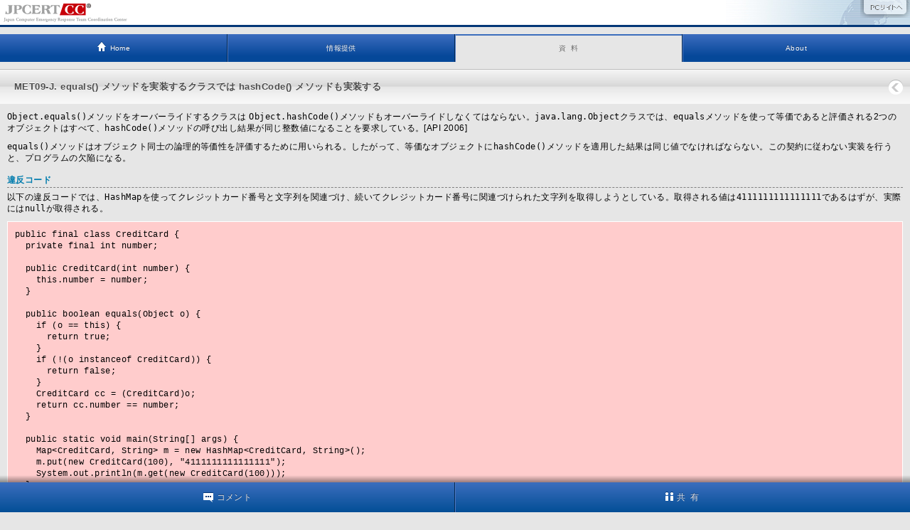

--- FILE ---
content_type: text/html
request_url: https://www.jpcert.or.jp/m/java-rules/met09-j.html
body_size: 11540
content:
<!DOCTYPE HTML>
<html lang="ja" xmlns="http://www.w3.org/1999/xhtml" xmlns:og="http://ogp.me/ns#">
<head>
<meta charset="UTF-8">
<meta name="viewport" content="width=device-width, initial-scale=1, minimum-scale=1, maximum-scale=1, user-scalable=no" />

<meta name="keywords" content="" />
<meta name="description" content="" />
<meta name="format-detection" content="telephone=no" />
<meta property="og:locale" content="ja_JP" />
<meta property="og:site_name" content="JPCERT/CC" />
<meta property="og:url" content="https://www.jpcert.or.jp/m/java-rules/met09-j.html">
<meta property="og:title" content="MET09-J. equals() メソッドを実装するクラスでは hashCode() メソッドも実装する">

<meta property="og:image" content="https://www.jpcert.or.jp/common/image/ogp_image.jpg">
<title>MET09-J. equals() メソッドを実装するクラスでは hashCode() メソッドも実装する</title>
<link rel="canonical" href="/java-rules/met09-j.html"/>
<link rel="alternate" type="application/rss+xml" title="注意喚起、Weekly Report、脆弱性情報（JVN）、JPCERT/CCからのお知らせやイベントの新着情報をまとめて提供" href="/rss/jpcert-all.rdf" />
<link rel="alternate" type="application/rss+xml" title="注意喚起と緊急報告、Weekly Report の新着情報" href="/rss/jpcert.rdf" />
<link rel="alternate" type="application/rss+xml" title="JPCERT/CCからのお知らせ、イベントの新着情報" href="/rss/whatsnew.rdf" />

<link rel="stylesheet" href="/m/common/css/base.css" type="text/css" />
<link rel="apple-touch-icon-precomposed" href="/m/common/img/apple-touch-icon-precomposed.png">
<script src="/m/common/js/jquery-1.7.min.js"></script>
<script src="/m/common/js/cookie.js"></script>
<script src="/m/common/js/common.js"></script>

</head>
<body>
<header>
<h1><a href="/m/"><img src="/m/common/img/header_logo.png" alt="JPCERT コーディネーションセンター" /></a></h1>
<a href="/java-rules/met09-j.html" class="pc_site"><img src="/m/common/img/button_pc_site.png" width="70" height="25" alt="" /></a>
</header>
<nav>
<ul class="cf">
<li class="type_home"><a href="/m/#home"><span>Home</span></a></li>
<li class="type_info"><a href="/m/#info">情報提供</a></li>
<li class="type_doc selected"><a href="/m/#doc">資&nbsp;&nbsp;料</a></li>
<li class="type_about"><a href="/m/#about">About</a></li>
</ul>
</nav>
<noscript>
JavaScriptを有効にして、ご利用ください。
</noscript>
<h3 class="content_title"><span class="inner back">MET09-J. equals() メソッドを実装するクラスでは hashCode() メソッドも実装する</span></h3>
<div id="content" class="lang_java">
<!-- content_area -->

<div id="secure">

<p><tt>Object.equals()</tt>メソッドをオーバーライドするクラスは <tt>Object.hashCode()</tt>メソッドもオーバーライドしなくてはならない。<tt>java.lang.Object</tt>クラスでは、<tt>equals</tt>メソッドを使って等価であると評価される2つのオブジェクトはすべて、<tt>hashCode()</tt>メソッドの呼び出し結果が同じ整数値になることを要求している。[API 2006]</p>
<p><tt>equals()</tt>メソッドはオブジェクト同士の論理的等価性を評価するために用いられる。したがって、等価なオブジェクトに<tt>hashCode()</tt>メソッドを適用した結果は同じ値でなければならない。この契約に従わない実装を行うと、プログラムの欠陥になる。</p>
<h5 class="paragraph_title">違反コード</h5>
<p>以下の違反コードでは、<tt>HashMap</tt>を使ってクレジットカード番号と文字列を関連づけ、続いてクレジットカード番号に関連づけられた文字列を取得しようとしている。取得される値は<tt>4111111111111111</tt>であるはずが、実際には<tt>null</tt>が取得される。</p>
<pre class="non-compliant">
public final class CreditCard {
  private final int number;

  public CreditCard(int number) {
    this.number = number;
  }

  public boolean equals(Object o) {
    if (o == this) {
      return true;
    } 
    if (!(o instanceof CreditCard)) {
      return false;
    }
    CreditCard cc = (CreditCard)o;
    return cc.number == number; 
  }

  public static void main(String[] args) {
    Map&lt;CreditCard, String&gt; m = new HashMap&lt;CreditCard, String&gt;();
    m.put(new CreditCard(100), "4111111111111111");
    System.out.println(m.get(new CreditCard(100)));  
  }
}
</pre>
<p>このように間違った動作をする原因は、<tt>CreditCard</tt>クラスでは<tt>equals</tt>メソッドをオーバーライドしているが、<tt>hashCode</tt>メソッドをオーバーライドしていないからである。したがって、デフォルトの<tt>hashCode</tt>メソッドが使われ、オブジェクトが論理的には同一であっても異なる値を返してしまう。このため、異なるハッシュバケツを参照してしまい、<tt>get()</tt>メソッドは意図した値を見つけることができない。さらにこのコードは、<tt>main()</tt>でクレジットカード番号を指定しており、「<a href="msc03-j.html">MSC03-J. センシティブな情報をハードコードしない</a>」にも違反している。</p>
<h5 class="paragraph_title">適合コード</h5>
<p>以下の解決法では <tt>hashCode()</tt>もオーバーライドしており、<tt>equals()</tt>メソッドが同一であると見なすインスタンスに対して同一の値を生成することを保証している。Bloch はこのようなハッシュ関数の実装方法について詳細に検討している。[Bloch 2008]</p>
<pre class="compliant">
public final class CreditCard {
  private final int number;
  
  public CreditCard(int number) {
    this.number = number;
  }

  public boolean equals(Object o) {
    if (o == this) {
      return true;
    } 
    if (!(o instanceof CreditCard)) {
      return false;
    }
    CreditCard cc = (CreditCard)o;
    return cc.number == number; 
  }

  public int hashCode() {
    int result = 17;
    result = 31 * result + number;
    return result;
  }

  public static void main(String[] args) {
    Map&lt;CreditCard, String&gt; m = new HashMap&lt;CreditCard, String&gt;();
    m.put(new CreditCard(100), "4111111111111111");
    System.out.println(m.get(new CreditCard(100)));
  }
}
</pre>
<h5 class="paragraph_title">リスク評価</h5>
<p><tt>hashCode</tt>メソッドをオーバーライドせずに<tt>equals</tt>メソッドをオーバーライドすると、予期せぬ結果をもたらす。</p>
<table>
  <tbody>
    <tr>
      <th> ルール </th>
      <th> 深刻度 </th>
      <th> 可能性 </th>
      <th> 修正コスト </th>
      <th> 優先度 </th>
      <th> レベル </th>
    </tr>
    <tr>
      <td> MET09-J </td>
      <td> 低 </td>
      <td> 低 </td>
      <td> 高 </td>
      <td><font color="green"><b>P1</b></font></td>
      <td><font color="green"><b>L3</b></font></td>
    </tr>
  </tbody>
</table>
<h6 class="paragraph_title">自動検出</h6>
<p><tt>equals()</tt>メソッドと<tt>hashCode()</tt>メソッドのいずれか一方のみをオーバーライドしているクラスの検出は容易であるが、これらのメソッドが相互に一貫性を持つかどうかを判別するのは一般に困難である。ヒューリスティックな手法が役に立つ可能性はある。</p>
<h5 class="paragraph_title">関連ガイドライン</h5>
<table>
  <tbody>
    <tr>
      <td><a href="http://cwe.mitre.org/">MITRE CWE</a></td>
      <td><a href="http://cwe.mitre.org/data/definitions/581.html">CWE-581</a>. Object model violation: Just one of <tt>equals</tt> and <tt>hashcode</tt> Defined </td>
    </tr>
  </tbody>
</table>
<h5 class="paragraph_title">参考文献</h5>
<table>
  <tbody>
    <tr>
      <td> [API 2006] </td>
      <td><a href="http://java.sun.com/javase/6/docs/api/java/lang/Object.html">Class Object</a></td>
    </tr>
    <tr>
      <td> [Bloch 2008] </td>
      <td> Item 9. Always override <tt>hashCode</tt> when you override <tt>equals</tt></td>
    </tr>
  </tbody>
</table>
<h5 class="paragraph_title">翻訳元</h5>
<p>これは以下のページを翻訳したものです。</p>
<p><a href="https://www.securecoding.cert.org/confluence/x/EYYbAQ" class="no-decoration">MET09-J. Classes that define an equals() method must also define a hashCode() method</a> (revision 70)</p>

<p class="pg_top"><a href="#link_pgtop">Top へ</a></p>
</div>



<!-- /content_area -->
<div class="button_top_area"><a class="button_top" href="javascript:;">Topへ</a></div>
</div>
<div class="search_box">
<form id="cse" action="https://www.google.com/cse">
<input type="hidden" value="011276954563619633753:gam5ydxz2ni" name="cx" />
<input type="hidden" value="UTF-8" name="ie" />
<p class="text"><input type="text" name="q" id="q" value="" /></p>
<input type="image" width="50" height="30" src="/m/common/img/button_search.png" alt="検索" name="sa" id="sa" />
</form>
</div>
<div class="newest_info">
最新情報（<a href="/m/rss/">RSS</a>｜<a href="/m/announce.html">メーリングリスト</a>｜<a href="https://twitter.com/jpcert">Twitter</a>）
</div>
<footer>&copy; 1996-2026 JPCERT/CC</footer>
<div class="action" style="display:none;">
<div class="action_container">
<ul class="action_tab cf">
	
	<li><a class="action_feedback" href="javascript:;"><img src="/m/common/img/icon_comment.png" width="14" alt="" />コメント</a></li>
	<li><a class="action_share" href="javascript:;"><img src="/m/common/img/icon_share.png" width="11" alt="" />共&nbsp;&nbsp;有</a></li>
	
</ul>
</div>
<ul class="action_area">
	<li class="action_feedback" style="display:none;">
		<form>
		<span>このページは役に立ちましたか？</span>
		<input type="image" class="yes" width="50" height="30" src="/m/common/img/button_yes.png" alt="はい" disabled="disabled" />
		<input type="image" class="no" width="50" height="30" src="/m/common/img/button_no.png" alt="いいえ" disabled="disabled" />
		<input type="hidden" name="feedback_host" id="feedback_host" value="//ws.jpcert.or.jp/cgi-bin/" />
		</form>
		<p class="result"><span class="en_js_msg">javascriptを有効にすると、ご回答いただけます。</span></p>
		<p class="guide_to_pc_site" style="display:none;">その他のご意見は<a class="pc_site" href="/java-rules/met09-j.html#fb">PCサイト</a>にて入力願います。</p>
	</li>
	<li class="action_share" style="display:none;">
		<p>
			<a href="https://twitter.com/intent/tweet?text=MET09-J.%20equals()%20%E3%83%A1%E3%82%BD%E3%83%83%E3%83%89%E3%82%92%E5%AE%9F%E8%A3%85%E3%81%99%E3%82%8B%E3%82%AF%E3%83%A9%E3%82%B9%E3%81%A7%E3%81%AF%20hashCode()%20%E3%83%A1%E3%82%BD%E3%83%83%E3%83%89%E3%82%82%E5%AE%9F%E8%A3%85%E3%81%99%E3%82%8B%0Ahttps%3A%2F%2Fwww.jpcert.or.jp%2Fm%2Fjava-rules%2Fmet09-j.html%0A%40jpcert" target="_blank"><img width="67" height="30" src="/m/common/img/button_tweet.png" alt="" /></a>
			<a href="mailto:?subject=MET09-J.%20equals()%20%E3%83%A1%E3%82%BD%E3%83%83%E3%83%89%E3%82%92%E5%AE%9F%E8%A3%85%E3%81%99%E3%82%8B%E3%82%AF%E3%83%A9%E3%82%B9%E3%81%A7%E3%81%AF%20hashCode()%20%E3%83%A1%E3%82%BD%E3%83%83%E3%83%89%E3%82%82%E5%AE%9F%E8%A3%85%E3%81%99%E3%82%8B&amp;body=https%3A%2F%2Fwww.jpcert.or.jp%2Fm%2Fjava-rules%2Fmet09-j.html"><img width="67" height="30" src="/m/common/img/button_mail.png" alt="" /></a>
		</p>
	</li>
</ul>
</div>
</body>
</html>

--- FILE ---
content_type: text/css
request_url: https://www.jpcert.or.jp/m/common/css/base.css
body_size: 24519
content:
@charset "UTF-8";
/* reset */
body, div, dl, dt, dd, ul, ol, li, h1, h2, h3, h4, h5, h6, pre, form, fieldset, input, textarea, p, blockquote, th, td { margin: 0; padding: 0; }
table { border-collapse: collapse; border-spacing: 0; }
fieldset, img { border: 0; }
address, caption, cite, code, dfn, em, strong, th, var, optgroup { font-style: normal; font-weight: normal; }
ol, ul { list-style: none; }
caption, th { text-align: left; }
h1, h2, h3, h4, h5, h6 { font-weight: normal; font-size: 100%; }
q:before, q:after { content: ''; }
abbr, acronym { border: 0; }
img { vertical-align: -1px; }
article, aside, figure, footer, header,hgroup, nav, section { display:block; }
/* base */
body { line-height:1.4em; letter-spacing:0.04em; color: #000; background-color: #E6E6E6; }
body, input, select, textarea, button { font-family: 'ヒラギノ角ゴ Pro W3','Hiragino Kaku Gothic Pro','メイリオ',Meiryo,'ＭＳ Ｐゴシック',sans-serif; font-size: 12px; }
pre, tt { font-family:monospace }
a:link, a:visited, a:hover { color: #0033aa; text-decoration: none; outline-style: none; }
strong { font-weight: bold; }
hr { display: none; }
a { -webkit-tap-highlight-color:rgba(4,55,119,0.2); }

/* Clear Float For modern browsers */
.cf:before,
.cf:after{
	content:"";
	display:table;
}
.cf:after{
	clear:both;
}
/* For IE 6/7 (trigger hasLayout) */
.cf{
	zoom:1;
}

body{
  -webkit-text-size-adjust:none;
}
img{
	max-width:100%;
}

/* header */
header{
	position:relative;
	background: #fff url("../img/header_bg.jpg") no-repeat scroll right center;
	border-bottom:3px solid #043777;
	height:35px;
	margin-bottom:10px;
}
header h1 img{
	width:179px;
	height:35px;
}
header a.pc_site{
	position:absolute;
	top:0;
	right:0px;
}

/* nav */
nav{
	background: #054899; /* Old browsers */
	background: -moz-linear-gradient(top,  #3d6dbf 0%, #094a9c 74%, #054899 82%, #054899 100%); /* FF3.6+ */
	background: -webkit-gradient(linear, left top, left bottom, color-stop(0%,#3d6dbf), color-stop(74%,#094a9c), color-stop(82%,#054899), color-stop(100%,#054899)); /* Chrome,Safari4+ */
	background: -webkit-linear-gradient(top,  #3d6dbf 0%,#094a9c 74%,#054899 82%,#054899 100%); /* Chrome10+,Safari5.1+ */
	background: -o-linear-gradient(top,  #3d6dbf 0%,#094a9c 74%,#054899 82%,#054899 100%); /* Opera 11.10+ */
	background: -ms-linear-gradient(top,  #3d6dbf 0%,#094a9c 74%,#054899 82%,#054899 100%); /* IE10+ */
	background: linear-gradient(top,  #3d6dbf 0%,#094a9c 74%,#054899 82%,#054899 100%); /* W3C */
	filter: progid:DXImageTransform.Microsoft.gradient( startColorstr='#3d6dbf', endColorstr='#054899',GradientType=0 ); /* IE6-9 */
	height:39px;
	font-size:10px;
}
nav ul li a{
	float:left;
	width:25%;
	height:39px;
	line-height:39px;
	background:
		url('../img/navi_r_bg.jpg') no-repeat scroll right center,
		url('../img/navi_l_bg.jpg') no-repeat scroll left center;
	text-align:center;
	color:#fff!important;
	text-shadow:0px -1px 0px #10376E;
	-webkit-tap-highlight-color:rgba(0,0,0,0);
}
nav ul li:first-of-type a{
	background:url('../img/navi_r_bg.jpg') no-repeat scroll right center;
}
nav ul li:last-of-type a{
	background:url('../img/navi_l_bg.jpg') no-repeat scroll left center;
}
nav ul li.selected a{
	background:
		url('../img/navi_r_bg.jpg') no-repeat scroll right center,
		url('../img/navi_l_bg.jpg') no-repeat scroll left center,
		url('../img/navi_selected_bg.jpg') repeat-x scroll left top #e6e6e6;
	color:#666!important;
	text-shadow:0px -1px 0px #fff;
}
nav ul li:first-of-type.selected a{
	background:
		url('../img/navi_r_bg.jpg') no-repeat scroll right center,
		url('../img/navi_selected_bg.jpg') repeat-x scroll left top #e6e6e6;
}
nav ul li:last-of-type.selected a{
	background:
		url('../img/navi_l_bg.jpg') no-repeat scroll left center,
		url('../img/navi_selected_bg.jpg') repeat-x scroll left top #e6e6e6;
}
nav ul li.type_home a span{
	display:inline-block;
	padding-left:18px;
	background:url('../img/icon_home_off.png') no-repeat scroll left 10px;
	background-size:12px;
}
nav ul li.type_home.selected a span{
	background-image:url('../img/icon_home_on.png');
}
noscript{
	padding:10px;
}

/* search_box */
.search_box{
	margin-top:20px;
	height:50px;
	background-color:#ccc;
	position:relative;
}
.search_box .text{
	padding:10px 106px 10px 10px;
}
.search_box #q{
	background: url("../img/icon_magnifier.png") no-repeat scroll 5px center #FFFFFF;
	background-size:14px;
	width:100%;
	height:28px;
	border: 1px solid #808080;
	border-radius:5px;
	padding:0 10px 0 25px;
	color:#b2b2b2;
	font-size:12px;
}
.search_box #q:focus{
	color:#555;
}
.search_box #sa{
	position:absolute;
	top:10px;
	right:10px;
}

/* footer */
footer{
	color:#fff;
	background-color:#043777;
	height:32px;
	line-height:32px;
	text-align:center;
	font-size:10px;
}

/* surface */
.surface{
	position:absolute;
	top:0;
	left:0;
	opacity:0.5;
	background-color:#000;
}
.surface_content{
	position:absolute;
	top:0px;
	left:0px;
	z-index:200;
	background:#FFF url('../img/loader.gif') no-repeat scroll 30px center;
	padding:10px 30px 10px 50px;
}

/* action */
.action{
	position:fixed;
	left:0px;
	bottom:0px;
	padding-top:10px;
	width:100%;
	height:42px;
	overflow:hidden;
	background:transparent url('../img/action_top_bg.png') repeat-x scroll left top;
}
.action .action_container{
	background-color:#004D94;
}
.action ul.action_tab{
	background: #3c6ebe; /* Old browsers */
	background: -moz-linear-gradient(top, #3c6ebe 0%, #004D94 100%); /* FF3.6+ */
	background: -webkit-gradient(linear, left top, left bottom, color-stop(0%,#3c6ebe), color-stop(100%,#004D94)); /* Chrome,Safari4+ */
	background: -webkit-linear-gradient(top, #3c6ebe 0%,#004D94 100%); /* Chrome10+,Safari5.1+ */
	background: -o-linear-gradient(top, #3c6ebe 0%,#004D94 100%); /* Opera 11.10+ */
	background: -ms-linear-gradient(top, #3c6ebe 0%,#004D94 100%); /* IE10+ */
	background: linear-gradient(to bottom, #3c6ebe 0%,#004D94 100%); /* W3C */
	filter: progid:DXImageTransform.Microsoft.gradient( startColorstr='#3c6ebe', endColorstr='#004D94',GradientType=0 ); /* IE6-9 */
	height:44px;
	position:relative;
}
.action ul.has_left{
	padding-left:42px;
}
.action ul.has_right{
	padding-right:42px;
}
.action ul.action_tab li a,
.action ul.action_tab li span.dummy{
	float:left;
	height:44px;
	line-height:42px;
	background:
		url('../img/action_bottom_bg.png') repeat-x scroll left bottom,
		url('../img/action_r_bg.png') repeat-y scroll right top,
		url('../img/action_l_bg.png') repeat-y scroll left top;
	text-align:center;
	color:#e5e5e5;
	text-shadow:0px -1px 0px #10376E;
	-webkit-tap-highlight-color:rgba(0,0,0,0);
	font-size:12px;
}
.action ul.action_tab li a.action_previous,
.action ul.action_tab li a.action_next{
	width:42px!important;
	position:absolute;
	top:0px;
}
.action ul.action_tab li a.action_previous{
	left:0px;
}
.action ul.action_tab li a.action_next{
	right:0px;
}
.action ul.action_tab li a.action_previous img,
.action ul.action_tab li a.action_feedback img,
.action ul.action_tab li a.action_share img{
	margin-right:5px;
}
.action ul.action_tab li a.action_feedback img{
	vertical-align:-3px;
}
.action ul.action_tab li a.action_previous img,
.action ul.action_tab li a.action_next img{
	vertical-align:-1px;
}
.action ul.action_tab li a.action_next img{
	margin-left:5px;
}
.action ul.action_tab li:first-of-type a{
	background:
		url('../img/action_bottom_bg.png') repeat-x scroll left bottom,
		url('../img/action_r_bg.png') repeat-y scroll right top
}
.action ul.action_tab li:last-of-type a{
	background:
		url('../img/action_bottom_bg.png') repeat-x scroll left bottom,
		url('../img/action_l_bg.png') repeat-y scroll left top;
}
.action ul.action_tab li.selected a{
	background:
		url('../img/action_bottom_bg.png') no-repeat scroll left bottom,
		url('../img/action_r_bg.png') repeat-y scroll right top,
		url('../img/action_l_bg.png') repeat-y scroll left top;
	color:#ebd900;
}
.action ul.action_tab li.selected:first-of-type a{
	background:
		url('../img/action_r_bg.png') repeat-y scroll right top;
}
.action ul.action_tab li.selected:last-of-type a{
	background:
		url('../img/action_bottom_bg.png') no-repeat scroll left bottom,
		url('../img/action_l_bg.png') repeat-y scroll left top;
}
.action ul.action_area{
	position:relative;
	background-color:#004D94;
}
.action ul.action_area li{
	position:absolute;
	background-color:#004D94;
	display:block;
	top:0px;
	left:0px;
	width:100%;
	color:#fff;
}

/* action_feedback */
.action ul.action_area li.action_feedback{
	margin:10px 0 20px;
	padding:0 10px;
	height:110px;
}
.action ul.action_area li.action_feedback form{
	padding-top:5px;
	position:relative;
	height:30px;
	line-height:30px;
}
.action ul.action_area li.action_feedback form span{
	display:block;
}
.action ul.action_area li.action_feedback form input{
	position:absolute;
	top:5px;
	left:0;
}
.action ul.action_area li.action_feedback form input:disabled{
	opacity:0.6;
	cursor:default;
}
.action ul.action_area li.action_feedback form input.yes{
	left:190px;
}
.action ul.action_area li.action_feedback form input.no{
	left:250px;
}
.action ul.action_area li.action_feedback .result{
	margin-top:10px;
	color:#fff;
}
.action ul.action_area li.action_feedback .result .count{
	padding-right:3px;
	color:#e84a14;
}
.action ul.action_area li.action_feedback .result .en_js_msg {
    color: #E50012;
}
.action ul.action_area li.action_feedback .guide_to_pc_site a.pc_site {
    color: #fff;
    text-decoration:underline;
    font-weight:bold;
    padding:0px 5px;
}


/* action_share */
.action ul.action_area li.action_share{
	height:52px;
}
.action ul.action_area li.action_share p{
	text-align:center;
	margin:0px;
}
.action ul.action_area li.action_share a{
	display:inline-block;
	height:30px;
	margin:10px 10px 10px 0;
}

.action ul.action_area li.action_share a:last-of-type{
	margin-right:0px;
}

/* content */
#content{
	padding:0 10px;
}
#content.fullwidth{
	padding:0;
}
#content img.icon_new{
	vertical-align:-2px;
	margin-right:0.5em;
}
#content .pg_top{
	display:none;
}
#content .type_home p.top_page_title{
	margin:0;
	border-top:1px solid #808080;
	padding:5px 10px;
	font-size:12px;
	font-weight:bold;
	color:#0073ED;
	background-color:#ccc;
}
#content .type_home p.top_page_title img{
	vertical-align: -5px;
}
#content .type_info,
#content .type_doc,
#content .type_about{
	margin-top:10px;
}

/* common */
div.switch{
	padding:10px;
	background-color:#E6E6E6;
	border-bottom:1px solid #fff;
}
div.view_time{
	border-top:1px solid #808080;
}
div.switch .last_update{
	float:right;
	padding-top:3px;
}
div.switch ul{
	float:left;
}
div.switch ul li{
	display:inline-block;
	margin-right:1em;
	border-right:1px solid #fff;
}
div.switch ul li span{
	display:inline-block;
	padding-right:1em;
	border-right:1px solid #ccc;
}
div.switch ul li a{
	display:inline-block;
	padding:3px 3px 0;
	border-bottom: 3px solid #E6E6E6;
	color:#000;
}
div.switch ul li a.active{
	border-bottom: 3px solid #043777;
}
.content_title{
	display:block;
	border-top:1px solid #bfbfbf;
	background: #f5f5f5; /* Old browsers */
	background: -moz-linear-gradient(top,  #f5f5f5 0%, #dedede 39%, #dadada 42%, #dbdbdb 44%, #d7d7d7 47%, #d8d8d8 48%, #dcdcdc 49%, #e3e3e3 50%, #e6e6e6 51%, #ebebeb 59%, #ebebeb 63%, #efefef 69%, #fafafa 100%); /* FF3.6+ */
	background: -webkit-gradient(linear, left top, left bottom, color-stop(0%,#f5f5f5), color-stop(39%,#dedede), color-stop(42%,#dadada), color-stop(44%,#dbdbdb), color-stop(47%,#d7d7d7), color-stop(48%,#d8d8d8), color-stop(49%,#dcdcdc), color-stop(50%,#e3e3e3), color-stop(51%,#e6e6e6), color-stop(59%,#ebebeb), color-stop(63%,#ebebeb), color-stop(69%,#efefef), color-stop(100%,#fafafa)); /* Chrome,Safari4+ */
	background: -webkit-linear-gradient(top,  #f5f5f5 0%,#dedede 39%,#dadada 42%,#dbdbdb 44%,#d7d7d7 47%,#d8d8d8 48%,#dcdcdc 49%,#e3e3e3 50%,#e6e6e6 51%,#ebebeb 59%,#ebebeb 63%,#efefef 69%,#fafafa 100%); /* Chrome10+,Safari5.1+ */
	background: -o-linear-gradient(top,  #f5f5f5 0%,#dedede 39%,#dadada 42%,#dbdbdb 44%,#d7d7d7 47%,#d8d8d8 48%,#dcdcdc 49%,#e3e3e3 50%,#e6e6e6 51%,#ebebeb 59%,#ebebeb 63%,#efefef 69%,#fafafa 100%); /* Opera 11.10+ */
	background: -ms-linear-gradient(top,  #f5f5f5 0%,#dedede 39%,#dadada 42%,#dbdbdb 44%,#d7d7d7 47%,#d8d8d8 48%,#dcdcdc 49%,#e3e3e3 50%,#e6e6e6 51%,#ebebeb 59%,#ebebeb 63%,#efefef 69%,#fafafa 100%); /* IE10+ */
	background: linear-gradient(top,  #f5f5f5 0%,#dedede 39%,#dadada 42%,#dbdbdb 44%,#d7d7d7 47%,#d8d8d8 48%,#dcdcdc 49%,#e3e3e3 50%,#e6e6e6 51%,#ebebeb 59%,#ebebeb 63%,#efefef 69%,#fafafa 100%); /* W3C */
	filter: progid:DXImageTransform.Microsoft.gradient( startColorstr='#f5f5f5', endColorstr='#fafafa',GradientType=0 ); /* IE6-9 */
	font-size:13px;
	font-weight:bold;
}
.content_title,
a.content_title{
	color:#4c4c4c;
}
.content_title .inner{
	padding:16px 16px 16px 20px;
	text-shadow:0px -1px 0px #fff;
}
.content_title .inner.arrow{
	background:url('../img/title_arrow.png') no-repeat scroll right center;
	background-size:30px;
	padding:16px 50px 16px 20px;
	cursor:pointer;
}
.content_title .inner.back{
	background:url('../img/title_back.png') no-repeat scroll right center;
	background-size:30px;
	padding:16px 50px 16px 20px;
	cursor:pointer;
	display:block;
}
.content_title .inner.arrow_lang_c{
	background-image:url('../img/title_arrow_lang_c.png');
	background-size:80px;
	padding-right:90px;
}
.content_title .inner.arrow_lang_java{
	background-image:url('../img/title_arrow_lang_java.png');
	background-size:80px;
	padding-right:90px;
}
.content_title span.secure{
	float:right;
	margin-top:-7px;
}
h3.content_title{
	margin:10px 0;
}
h4{
	border-left:3px solid #054799;
	padding:2px 0 2px 15px;
	margin:20px 0 10px;
	font-weight:bold;
}
#content h4:first-child{
	margin:0 0 10px;
}
h5{
	padding-bottom:2px;
	border-bottom:1px dashed #808080;
	margin:15px 0 5px;
	color:#007cad;
	font-weight:bold;
}
h5.no_line{
	border-bottom:none;
}
h5 span.red{
	color:#007cad!important;
}
h6.paragraph_title{
	padding-bottom:2px;
	border-bottom:1px dotted #999;
	margin:15px 0 5px;
	font-weight:bold;
}
.button_top_area{
	margin-top:15px;
	text-align:right;
	height:20px;
}
.fullwidth .button_top_area{
	margin-top:20px;
	padding:0 10px;
}
.button_top_area a{
	display:inline-block;
	height:19px;
	background:url('../img/icon_top.png') no-repeat scroll left 0px;
	background-size:15px;
	padding-left:18px;
}
span.red {
    color: #CC0000;
}
p {
	margin-bottom:10px;
}
table {
	width: 100%;
	margin: 5px auto;
	border: none;
}
th {
	padding: 5px;
	background-color: #ccc;
	border: solid 1px #E6E6E6;
	text-align: center;
}
th.table_th,
table caption {
	padding: 5px;
	font-weight:bold;
	text-align:left;
	background-color: #CFE1ED;
}
td {
	padding: 5px;
	background-color:#FFF;
	border: solid 1px #E6E6E6;
	text-align: center;
}
td.content,
td.td_text,
td.event_detail {
	text-align: left;
}
td.title {
	font-weight: bold;
	text-align: left;
}

div.li_num ol,
div.li_num ul,
div.li_disc ol,
div.li_disc ul{
	padding-left:22px;
	margin-bottom:10px;
}
div.li_disc ul li{
	list-style-type:disc;
}
div.li_num ul li{
	list-style-type:decimal;
}
div.li_disc ul li a,
div.li_num ul li a{
	display:inline-block;
	padding:5px 0;
}

/* articles */
ol.articles li a{
	display:block;
	background:url('../img/arrow.png') no-repeat scroll right center #fff;
	background-size:16px;
	padding:7px 32px 7px 10px;
	border-top:solid 1px #ccc;
}
ol.articles.wr li a{
	padding:15px 32px 15px 10px;
}
ol.articles li p{
	margin:0;
}
ol.articles li a:visited{
	background-color:#f3f3f3;
}
ol.articles li a span.date{
	margin-right:0.5em;
	font-size:8px;
	color:#666;
}
ol.articles li a span.category{
	display:inline-block;
	height:18px;
	line-height:18px;
	color:#0073ed;
	font-size:10px;
}
ol.articles li a span.category.at{
	background:url('../img/icon_at.png') no-repeat scroll right 0px;
	background-size:17px;
	padding-right:20px;
}
ol.articles li a p.title{
	color:#000;
	font-size:12px;
	line-height:15px;
}
ol.articles li a:visited p.title{
	color:#808080;
}

/* page navigation */
.page_navigation {
	margin:15px 10px;
}
.page_navigation a.disabled {
	display:none;
	text-decoration:none;
	color:#808080;
	cursor:default;
}
.page_navigation a.next {
	float:right;
	height:19px;
	background:url('../img/icon_next.png') no-repeat scroll right 0px;
	background-size:15.1px;
	padding-right:18px;
}
.page_navigation a.previous {
	height:19px;
	background:url('../img/icon_previous.png') no-repeat scroll left 0px;
	background-size:15.1px;
	padding-left:18px;

}
/* ソーシャルリンク */
div.links{
	margin-top:20px;
	padding:0 10px;
	height:30px;
	line-height:30px;
}
div.links a.follow_me,
div.links a.social_tweet,
div.links a.social_mail{
	float:left;
}
div.links a.social_tweet img,
div.links a.social_mail img{
	margin-right:5px;
	vertical-align:bottom;
}
div.links a.social_tweet{
	margin-right:15px;
}

/* feedback */
div.feedback{
	margin:10px 0 20px;
	border-top:1px solid #B5B5B7;
	padding:0 10px;
}
div.feedback form{
	border-top:1px solid #F3F5F5;
	padding-top:20px;
	position:relative;
	height:30px;
	line-height:30px;
}
div.feedback form span{
	display:block;
	color:#808080;
}
div.feedback form input{
	position:absolute;
	top:20px;
	left:0;
}
div.feedback form input:disabled{
	opacity:0.6;
	cursor:default;
}
div.feedback form input.yes{
	left:190px;
}
div.feedback form input.no{
	left:250px;
}
div.feedback .result{
	margin-top:10px;
	color:#000;
}
div.feedback .result .en_js_msg {
    color: #E50012;
}

/* 最新情報 */
div.newest_info{
	padding:0 10px;
	height:32px;
	line-height:32px;
}
div.newest_info a{
	margin:0 1px;
}

/* 年リスト */
.year_area{
	padding:0 10px;
	height:30px;
	text-align:right;
	margin-top:12px;
}
.year_area input,
.year_area select{
	float:right;
}
.year_area select{
	margin-right:10px;
	font-size:12px;
	height:30px;
}

/* 注意喚起テキスト */
div.at{
	word-wrap: break-word;
}
div.at p.update_info{
	text-align:right;
}

/* Weekly Report */
div.wr_content{
    word-wrap: break-word;
}
div.wr_content > div > ul,
div.wr_content > blockquote,
div.wr_content > pre{
	margin-left:10px;
}
div.wr_content address{
	text-align:right;
}
div.wr_content h1{
	margin:20px 0;
	text-align:center;
	color:#007CAD;
}
div.wr_content h2{
	border-left:3px solid #054799;
	padding:2px 0 2px 15px;
	margin:20px 0 10px;
	font-weight:bold;
}
div.wr_content h3{
	padding-bottom:2px;
	border-bottom:1px dashed #808080;
	margin:15px 0 5px;
	color:#007cad;
	font-weight:bold;
}
div.wr_content h4{
	border:none;
	font-weight:normal;
	margin:0px;
	padding:0;
}
div.wr_content h4 a{
	display:block;
	padding:10px 5px;
	margin-bottom:1px;
	background-color:#FFF;
}
div.wr_content pre{
    white-space: pre-wrap;
    word-wrap: break-word;
    margin:0 0 1em;
}

/* ひとくちメモ */
div.memo_content p.tips_wr_number {
	text-align:right;
	margin:15px 0 0;
}
div.memo_content pre.wr_memo_content{
    white-space: pre-wrap;
    word-wrap: break-word;
    margin-bottom:20px;
}
div.memo_content ol{
	margin-bottom:10px;
}
div.memo_content ol a{
    white-space: pre-wrap;
    word-wrap: break-word;
}

/* secure menu */
#secure_menu{
	font-size:11px;
}
#secure_menu #menu_toggle{
	display:none;
}
#secure_menu ul.menu_list{
	margin:0;
}
#secure_menu ul.menu_list > li:after{
	content:"";
	display:block;
	height:2px;
	background:#ddd url("../img/secure_menu_bottom.png") repeat-x scroll left top;
}
#secure_menu ul.menu_list li .item{
	display:block;
	border:1px solid #cbcbcb;
	padding:10px 0;
	background: #d9d9d9; /* Old browsers */
	background: -moz-linear-gradient(top,  #d9d9d9 0%, #d9d9d9 51%, #cccccc 52%, #cccccc 100%); /* FF3.6+ */
	background: -webkit-gradient(linear, left top, left bottom, color-stop(0%,#d9d9d9), color-stop(51%,#d9d9d9), color-stop(52%,#cccccc), color-stop(100%,#cccccc)); /* Chrome,Safari4+ */
	background: -webkit-linear-gradient(top,  #d9d9d9 0%,#d9d9d9 51%,#cccccc 52%,#cccccc 100%); /* Chrome10+,Safari5.1+ */
	background: -o-linear-gradient(top,  #d9d9d9 0%,#d9d9d9 51%,#cccccc 52%,#cccccc 100%); /* Opera 11.10+ */
	background: -ms-linear-gradient(top,  #d9d9d9 0%,#d9d9d9 51%,#cccccc 52%,#cccccc 100%); /* IE10+ */
	background: linear-gradient(top,  #d9d9d9 0%,#d9d9d9 51%,#cccccc 52%,#cccccc 100%); /* W3C */
	filter: progid:DXImageTransform.Microsoft.gradient( startColorstr='#d9d9d9', endColorstr='#cccccc',GradientType=0 ); /* IE6-9 */
	color:#000;
	text-decoration:none;
	cursor:pointer;
}
#secure_menu ul.menu_list li div.item span.title,
#secure_menu ul.menu_list li.active div.item span.title{
	background:none no-repeat scroll center right;
	background-size:16px;
}
#secure_menu ul.menu_list li.active div.item span.title{
	background-image:url("../img/secure_index_active.png");
}
#secure_menu ul.menu_list li div.item span.title{
	background-image:url("../img/secure_index_deactive.png");
}
#secure_menu ul li span.prefix{
	float:left;
	margin-left:10px;
}
#secure_menu ul li span.title{
	margin-left:33px;
	padding-right:20px;
	display:block;
}
#secure_menu ul.sub_menu_list li span.title{
	margin-left:6.1em;
}
#secure_menu ul.sub_menu_list{
	padding:10px 0;
	margin:0;
	background-color:#FFF;
	display:none;
}
#secure_menu ul.sub_menu_list li{
	margin-bottom:0px;
}
#secure_menu ul.sub_menu_list li.title{
	padding:0 0 0 10px;
	color:#666;
	font-size:10px;
}
#secure_menu ul.sub_menu_list li a{
	padding:6px 10px 6px 22px;
	display:block;
}
#secure_menu ul.sub_menu_content{
	padding:10px;
	margin:0;
	background-color:#FFF;
	display:none;
}
#secure_menu ul.sub_menu_content li{
	margin-left:10px;
}
#secure_menu ul.sub_menu_content li{
	padding:6px 0;
}

/* セキュア コンテンツ */
#secure h4.secure_paragraph_title{
	display:none;
}
#secure pre.non-compliant{
	background-color:#ffcccc;
}
#secure pre.compliant{
	background-color:#99ccff;
}
#secure pre {
	font-family: "Courier New",Courier,monospace;
	background-color:#cccccc;
	margin:10px 0;
	border:1px solid #fff;
	padding: 10px;
	overflow: auto;
}
body.device_android #secure pre {
    white-space: pre-wrap;
    word-wrap: break-word;
}
#secure blockquote {
	font-style: italic;
	margin:0 0 1em 0.5em;
	border-left: 1px solid #007CAD;
	padding-left: 0.5em;
}
#secure ul{
	padding-left:1.5em;
	margin-bottom:10px;
}
#secure ul li{
	list-style-type:disc;
}


/* 電子メールソフトのセキュリティ */
#mail table.target_mailer th.mail {
	min-width:150px;
}
#mail table.target_mailer td {
    text-align: left;
}
#mail div.li_num > ul{
	padding-left:0px;
}
#mail div.li_num > ul > li,
#mail ul.mail_content_toc li{
	display:block;
	background: #fff url("../img/toc_arrow.png") no-repeat scroll right center;
	margin-bottom:1px;
	padding:5px 25px 5px 5px;
}
#mail div.li_num > ul > li.li_nest{
	background: none;
}
#mail div.li_num > ul > li.li_nest ul{
	margin:0;
}
#mail div.li_num > ul > li > a,
#mail ul.mail_content_toc li a{
	display:block;
	padding:5px 0;
}
#mail div.li_num > ul > li > div.li_disc > ul > li{
	list-style-type:disc;
}
#mail div.li_num > ul > li > div.li_disc > ul > li a{
	display:block;
	padding:5px 0;
}
#mail div.li_disc > ul > li a{
	display:block;
	padding:7px 0;
}
#mail ul.mail_content_list{
	padding-left:1.5em;
	margin-bottom:20px;
}
#mail ul.mail_content_list li{
	list-style-type:disc;
}
p.p_bg_02 {
    background: none repeat scroll 0 0 #D0E8EA;
    padding: 5px 10px;
}
#mail dl dt{
	font-weight:bold;
}
#mail dl dd{
	padding: 3px 0 20px 1em;
}

/* m/about/index.html */
table.about_history td{
	text-align:left;
}
table.about_history td.date{
	width:50px;
}
p.about_line{
	border-top: 1px dotted #666;
	padding-top:1em;
}
dl.about_officer{
	margin: 15px 0 5px;
}
dl.about_officer dt:not(:last-of-type),
dl.about_officer dd:not(:last-of-type){
	height:1.8em;
}
dl.about_officer dt{
	float:left;
	color: #007CAD;
}
dl.about_officer dd{
	margin-left:70px;
}

/* content index */
div.dot_line_top > div.dot_line > ul{
	padding-left:0px;
}
div.dot_line_top > div.dot_line > ul > li{
	display:block;
	background: #fff url("../img/toc_arrow.png") no-repeat scroll right center;
	margin-bottom:1px;
	padding:5px 25px 5px 5px;
}
div.dot_line_top > div.dot_line > ul > li a{
	display:block;
	padding:5px 0;
}
table.support{
    border: none;
    
}
td.support{
	border: none;
	width: 33%;
	text-align: center;
	vertical-align: middle;
	background-color:#FFF;
}
td.support_big{
	border: none;
	width: 33%;
	text-align: center;
	vertical-align: middle;
	background-color:#FFF;
}
td.support_text{
	border: none;
	width: 33%;
	text-align: center;
	vertical-align: middle;
	background-color:#FFF;
  	padding: 0 0 3em 1em;
}
td.support img{
	width: 200px;
}
td.support text{
	padding: 0 0 30px 0;
}

--- FILE ---
content_type: application/javascript
request_url: https://www.jpcert.or.jp/m/common/js/common.js
body_size: 13960
content:
$(document).ready(function() {
  setupClassNameForAgent();
  setupCommon();
  setupNavigationTab();
  setupShowYearButton();
  setupSecureMenu();
  setupFeedback();
  setupPageNavigation();
  setupAction();
});

;(function($) {
  $.fn.showSurface = function(options) {
    var defaults = { message:"", content: $("div.surface_content") };
    var settings = $.extend({}, defaults, options);
    this.each(function() {
      var $surface = $(this);
      var $content = settings.content;
      $content.text(settings.message);
      $surface
        .height($("body").height())
        .width($(window).width())
        .fadeIn()
        .data("content", $content);
      $content
        .css({
          top: ($(window).height() - $content.outerHeight()) / 2 + $(window).scrollTop(),
          left: ($(window).width() - $content.outerWidth()) / 2
        })
        .show();

      $(window).bind("scroll", function() {
        $content
          .css({
            top: ($(window).height() - $content.outerHeight()) / 2 + $(window).scrollTop(),
            left: ($(window).width() - $content.outerWidth()) / 2
          });
      });
    });
    return this;
  };
  $.fn.hideSurface = function() {
    this.each(function() {
      $(this)
        .fadeOut()
        .height(0)
        .width(0)
        .data("content")
          .hide();
    });
    return this;
  };
})(jQuery);

;(function($) {
  $.fn.initSearchForm = function() {
    var defaultWord = "検索キーワードを入力";
    this.each(function() {
      var $form = $(this);
      var $text = $form.find("#q");
      var onFocus = function() { if($text.val() == defaultWord) $text.val(""); };
      var onBlur = function() { if($text.val().length == 0) $text.val(defaultWord); };
      $text
        .focus(onFocus)
        .blur(onBlur)
        .trigger("blur");
      $("#sa").click(onFocus);
    });
    return this;
  };
})(jQuery);

;(function($) {
  $.fn.fallback = function() {
    this.each(function() {
      var $this = $(this);
      if(navigator.onLine) {
        $this
          .find(".offline").hide().end()
          .find(".missing").show();
        document.title = "ページがありません";
        $(".content_title > .inner").text("ページがありません");
      }else{
        $("<a/>")
          .attr("href", document.location.href)
          .text(document.location.href)
          .appendTo($this.find(".offline_url"));
      }
    });
    return this;
  };
})(jQuery);

var setupCommon = function() {
  // 戻るボタン
  $(".content_title .back").click(function() {
    if(window.history.length > 1) {
      window.history.back();
    }else{
      window.location = $("nav ul li.selected a").attr('href');
    }
  });

  // Topへ
  $(".button_top").click(function() {
    //$("html, body").animate({ scrollTop: 1 }, 200);
    $("html, body").scrollTop(0);
  });

  // 検索フォーム
  $("form#cse").initSearchForm();

  // offline.html用
  $(".fallback_area").fallback();

  // PCサイトへ ボタン
  $("a.pc_site").click(function() {
    Cookie.set("viewmode", "pc", 24 * 30);
  });
  $(".guide_to_pc_site a.pc_site").click(function() {
    Cookie.set("keep_layout_print", "1");
  });
};

var setupClassNameForAgent = function() {
  var agent = navigator.userAgent;
  if(agent.search(/(iPhone|Android|IEMobile)/) != -1){
    $("body").addClass("device_sp");
  }else{
    $("body").addClass("device_pc");
  }
  if(agent.search(/iPhone/) != -1) {
    // iOS系（iPhone, iPod）
    $("body").addClass("device_iphone");
  }else if(agent.search(/Android/)!= -1){
    // Android系
    $("body").addClass("device_android");
  }
};

var setupNavigationTab = function() {

  $("a.view_category").click(function() {
    $("div.view_category").show();
    $("div.view_time").hide();
    $(this).addClass("active");
    $("a.view_time").removeClass("active");
  });
  $("a.view_time").click(function() {
    $("div.view_category").hide();
    $("div.view_time").show();
    $(this).addClass("active");
    $("a.view_category").removeClass("active");
  });

  var types = [];
  var hashes = [];
  $("nav ul li").each(function() {
    var className = $(this).attr("class");
    className.match(/(type_)(\w+)/);
    types.push(RegExp.$1 + RegExp.$2);
    hashes.push(RegExp.$2);
  });

  $("nav ul li a").click(function() {
    var $item = $(this).parent("li");
    $item
      .not(".selected")
      .addClass("selected")
      .siblings(".selected")
      .removeClass("selected");
    for (var i = 0; i < types.length; i ++) {
      if(!$item.hasClass(types[i])) continue;
      $("#content > " + "." + types[i]).show().siblings().hide();
      return;
    }
  });
  var reg = new RegExp("#(" + hashes.join("|") + ")");
  var showTab = function() {
    var selector;
    if(window.location.hash.match(reg)) {
      selector = ".type_" + RegExp.$1;
    }else if(window.location.hash.match(/#category/)) {
      selector = ".type_home";
      $("a.view_category").trigger("click");
    }else if(window.location.hash.match(/#time/)) {
      selector = ".type_home";
      $("a.view_time").trigger("click");
    }else if(window.location.pathname.match(/^\/m\/(index\.html)?$/)){
      selector = ".type_home";
    }
    if(selector) $("nav ul li" + selector + " a").trigger("click");
  };
  showTab();

  $(window).bind("hashchange", function() {
    showTab();
  });
};

var setupShowYearButton = function() {
  $("#button_show_year").click(function() {
    window.location = $("#year_list").val();
  });
};

var setupSecureMenu = function() {
  // 各メニューの処理
  $("#secure_menu ul.menu_list>li").each(function() {
    var $menuItem = $(this).removeClass("active");
    var $subMenu = $menuItem.find("ul.sub_menu_list, ul.sub_menu_content");
    $menuItem.find("div.item").click(function(event) {
      $subMenu.slideToggle("fast").promise().done(function() {
        $menuItem.toggleClass("active");
      });
    });
  });
};

var setupFeedback = function() {
  var $form = $(".action_feedback form");
  if($form.length == 0) return;

  var loaderHtml = '&nbsp;<img src="/m/common/img/loader.gif" alt="" />';
  var feedback_host = window.location.protocol + $("#feedback_host").val();
  var $result = $(".action_feedback p.result");
  var $guideToPcSite = $(".action_feedback p.guide_to_pc_site");

  // 統計情報の取得
  var updateStats = function() {
    getJSONP(feedback_host + "get_feedback_jsonp.cgi?uri=" + window.location.pathname);
  };
  $result.html(loaderHtml);
  setTimeout(updateStats, 0);

  var post = function(is_useful) {
    $result.html(loaderHtml);
    $form.find("input").attr("disabled", "disabled");
    var url = feedback_host + "post_feedback_by_ajax.cgi";
    var data = {
      uri: window.location.pathname,
      is_useful: is_useful,
      token: token || ''
    };

    var ajaxTimeoutTimer;
    var onSuccess = function(json) {
      clearTimeout(ajaxTimeoutTimer);
      $guideToPcSite.show();
      parseFeedbackInfo(json);
    };
    var onFailure = function() {
      $guideToPcSite.show();
      $result.text("送信できませんでした。");
    };

    $.ajax({
      url:url,
      type: 'post',
      dataType: 'json',
      data: data,
      success: onSuccess,
      error: onFailure
    });
    // タイムアウト処理
    ajaxTimeoutTimer = setTimeout(onFailure, 10 * 1000);
  };
  $form.find("input.yes").click(function(event) { post("yes"); event.preventDefault(); });
  $form.find("input.no").click(function(event) { post("no"); event.preventDefault(); });
  $form.find("input").removeAttr("disabled");
};

var jsonpTimeoutTimer;
var getJSONP = function(src) {
  var script = document.createElement('script');
  script.src = src + "&_d=" + new Date().getTime();
  document.body.appendChild(script);

  // タイムアウト処理
  jsonpTimeoutTimer = setTimeout(timeoutJSONP, 10 * 1000);
};

var token = '';
var parseFeedbackInfo = function(json) {
  clearTimeout(jsonpTimeoutTimer);
  var $form = $(".action_feedback form");
  if($form.length == 0) return;
  var $result = $(".action_feedback p.result");
  try {
    var message = "";
    if(json.total >= 0) message += json.total + "人中、";
    message += json.useful > 0 ? "<span class='count'>" + json.useful + "</span>" : json.useful;
    message += "人が「このページが役に立った」と言っています。";
    $result.html(message);
  }catch(e){
    $result.text("取得できませんでした。");
  }
  if(json.token) token = json.token;
};

var timeoutJSONP = function() {
  var $form = $(".action_feedback form");
  if($form.length == 0) return;
  $(".action_feedback p.result").text("取得できませんでした。");
};

var setupPageNavigation = function() {
  if($(".action a.action_previous").length == 0 || $(".action a.action_next").length == 0) return;

  // json の url
  var url = window.location.pathname;
  url.match(/(.*)\/[^\/]+\.html/);
  var jsonUrl = "/m/common/resource/navi" + RegExp.$1.replace(/\//g, "_") + ".json";

  var onSuccess = function(json) {
    // このページのインデックスを json から取得
    var index = function(url) {
      var myIndex = null;
      $.each(json.list, function(index, item) {
        if(item == url) myIndex = index;
      });
      return myIndex;
    }(url);

    // インデックスが取得できない場合は、次の年から再取得する
    if(index == null) {
      jsonUrl.match(/(\d{4})/);
      var nextYear = parseInt(RegExp.$1, 10) + 1;
      jsonUrl = jsonUrl.replace(RegExp.$1, nextYear);
      // 再取得
      $.ajax({
        url: jsonUrl,
        type: 'get',
        dataType: 'json',
        success: onSuccess
      });
      return;
    }

    // 前のページ
    var previousPageUrl = (index == json.list.length - 1) ? null : json.list[index + 1];
    if(previousPageUrl) {
      $(".action a.action_previous")
        .attr("href", previousPageUrl)
        .removeClass('disabled');
    }else{
      $(".action a.action_previous")
        .parents("ul.action_tab")
          .removeClass("has_left")
          .end()
        .parent()
          .remove();
    }
    // 次のページ
    var nextPageUrl = (index == 0) ? null : json.list[index - 1];
    if(nextPageUrl) {
      $(".action a.action_next")
        .attr("href", nextPageUrl)
        .removeClass('disabled');
    }else{
      $(".action a.action_next")
        .parents("ul.action_tab")
          .removeClass("has_right")
          .end()
        .parent()
          .remove();
    }
    resizeActionArea();
  };
  // json を取得
  $.ajax({
    url: jsonUrl,
    type: 'get',
    dataType: 'json',
    success: onSuccess
  });
};

var setupAction = function() {
  var $action = $(".action");
  if($action.length == 0) return;
  if($action.find(".action_tab li").length == 0) return;

  if(!$("body").hasClass("device_iphone")) {
    var timer;
    $(window).bind("touchstart", function(event) {
      clearTimeout(timer);
      if($(event.target).parents("div.action").length == 1) return;
      $action.hide();
    });
    $(window).bind("touchmove", function(event) {
      //if($(event.target).parents("div.action").length == 1) return;
      $action.hide();
    });
    $(window).bind("touchend", function() {
      timer = setTimeout(function() {
        $action.fadeIn({
          duration: 1,
          easing: "linear"
        });
      }, 500);
    });
  }

  var $actionArea = $action.find(".action_area");
  var $actionContents = $actionArea.find("li");
  if($actionContents.length == 0) return;

  $actionContents.each(function(index, li) {
    $actionArea.height(Math.max($actionArea.height(), $(li).height()));
  });

  // animate の設定
  var options = {
    duration: 300,
    easing: "linear"
  };

  var footerMargin = 42;
  var $footer = $("footer").css({ "margin-bottom": footerMargin });
  var $buttons = $action.find("ul.action_tab li a");

  if($buttons.not(".action_previous, .action_next").length == 0) {
    $buttons.filter(".action_previous").after(
      $("<li><span class='dummy'>&nbsp;</span></li>")
    );
  }
  $buttons.each(function(index, b) {
    var $b = $(b);
    if($b.hasClass("action_previous") || $b.hasClass("action_next")) return;
    $b.width(100 / ($buttons.length - 2) + "%");
  });

  $buttons
    .not(".action_previous, .action_next")
    .click(function() {
      var $tab = $(this).parent("li");
      var $content = $actionContents.filter("." + $(this).attr("class"));

      var openActionTab = function() {
        $footer.css({ "margin-bottom": footerMargin + $content.height() });
        $content.fadeIn(options).siblings().fadeOut(options);
        $action.animate({ height: footerMargin + $content.height() }, options);
        $tab.addClass("selected").siblings(".selected").removeClass("selected");
      };

      var closeActionTab = function() {
        $content.fadeOut(options);
        $action.animate({ height: footerMargin }, $.extend({
          complete: function() {
            $tab.removeClass("selected");
            $footer.css({ "margin-bottom": footerMargin });
          }
        }, options));
      };

      if($tab.hasClass("selected")) {
        closeActionTab();
      }else{
        openActionTab();
      }
    });
  // 表示
  $action.fadeIn(options);
  $(window)
    .resize(resizeActionArea)
    .trigger("resize");
};

var resizeActionArea = function() {
  var $action = $(".action");
  if($action.length == 0) return;
  var $buttons = $action.find("ul.action_tab li a, ul.action_tab li span.dummy").show();
  var actionArrowCount = $buttons.filter(".action_previous, .action_next").length;
  var actionWidth = $action.width() - (42 * actionArrowCount);
  var totalWidth = 0;
  var width = Math.floor(actionWidth / ($buttons.length - actionArrowCount));
  $buttons.not(".action_previous, .action_next").each(function(index, button) {
    if(index == 0) width += actionWidth % width;
    totalWidth += width;
    if(totalWidth > actionWidth) width -= totalWidth - actionWidth;
    $(button).width(width + "px");
  });
};

--- FILE ---
content_type: application/javascript
request_url: https://ws.jpcert.or.jp/cgi-bin/get_feedback_jsonp.cgi?uri=/m/java-rules/met09-j.html&_d=1768702917369
body_size: 166
content:
try {
  parseFeedbackInfo({"token":"U2FsdGVkX19GkEL+MAj7H+y3bm6rTNhrf4Wc4rOs3chpHBiPS12yrtiag1ObWV5CNb8zO5cnEDU=","useful":0});
}catch(e){
  //alert(e);
}


--- FILE ---
content_type: application/javascript
request_url: https://www.jpcert.or.jp/m/common/js/cookie.js
body_size: 2923
content:
/**
 * @author  Maxime Haineault (max@centdessin.com)
 * @version 0.3
 * @desc  JavaScript cookie manipulation class
 *
 */

Cookie = {

  /** Get a cookie's value
   *
   *  @param integer  key   The token used to create the cookie
   *  @return void
   */
  get: function(key) {
    // Still not sure that "[a-zA-Z0-9.()=|%/]+($|;)" match *all* allowed characters in cookies
    tmp =  document.cookie.match((new RegExp(key +'=[a-zA-Z0-9.()=|%/]+($|;)','g')));
    if(!tmp || !tmp[0]) return null;
    else return unescape(tmp[0].substring(key.length+1,tmp[0].length).replace(';','')) || null;

  },

  /** Set a cookie
   *
   *  @param integer  key   The token that will be used to retrieve the cookie
   *  @param string value The string to be stored
   *  @param integer  ttl   Time To Live (hours)
   *  @param string path  Path in which the cookie is effective, default is "/" (optional)
   *  @param string domain  Domain where the cookie is effective, default is window.location.hostname (optional)
   *  @param boolean  secure  Use SSL or not, default false (optional)
   *
   *  @return setted cookie
   */
  set: function(key, value, ttl, path, domain, secure) {
    cookie = [key+'='+    escape(value),
          'path='+    ((!path   || path=='')  ? '/' : path),
          'domain='+  ((!domain || domain=='')?  window.location.hostname : domain)];

    if (ttl)         cookie.push('expires='+Cookie.hoursToExpireDate(ttl));
    if (secure)      cookie.push('secure');
    return document.cookie = cookie.join('; ');
  },

  /** Unset a cookie
   *
   *  @param integer  key   The token that will be used to retrieve the cookie
   *  @param string path  Path used to create the cookie (optional)
   *  @param string domain  Domain used to create the cookie, default is null (optional)
   *  @return void
   */
  unset: function(key, path, domain) {
    path   = (!path   || typeof path   != 'string') ? '' : path;
        domain = (!domain || typeof domain != 'string') ? '' : domain;
    if (Cookie.get(key)) Cookie.set(key, '', 'Thu, 01-Jan-70 00:00:01 GMT', path, domain);
  },

  /** Return GTM date string of "now" + time to live
   *
   *  @param integer  ttl   Time To Live (hours)
   *  @return string
   */
  hoursToExpireDate: function(ttl) {
    if (parseInt(ttl) == 'NaN' ) return '';
    else {
      now = new Date();
      now.setTime(now.getTime() + (parseInt(ttl) * 60 * 60 * 1000));
      return now.toGMTString();
    }
  },

  /** Return true if cookie functionnalities are available
   *
   *  @return boolean
   */
  test: function() {
    Cookie.set('b49f729efde9b2578ea9f00563d06e57', 'true');
    if (Cookie.get('b49f729efde9b2578ea9f00563d06e57') == 'true') {
      Cookie.unset('b49f729efde9b2578ea9f00563d06e57');
      return true;
    }
    return false;
  },

  /** If Firebug JavaScript console is present, it will dump cookie string to console.
   *
   *  @return void
   */
  dump: function() {
    if (typeof console != 'undefined') {
      console.log(document.cookie.split(';'));
    }
  }
}